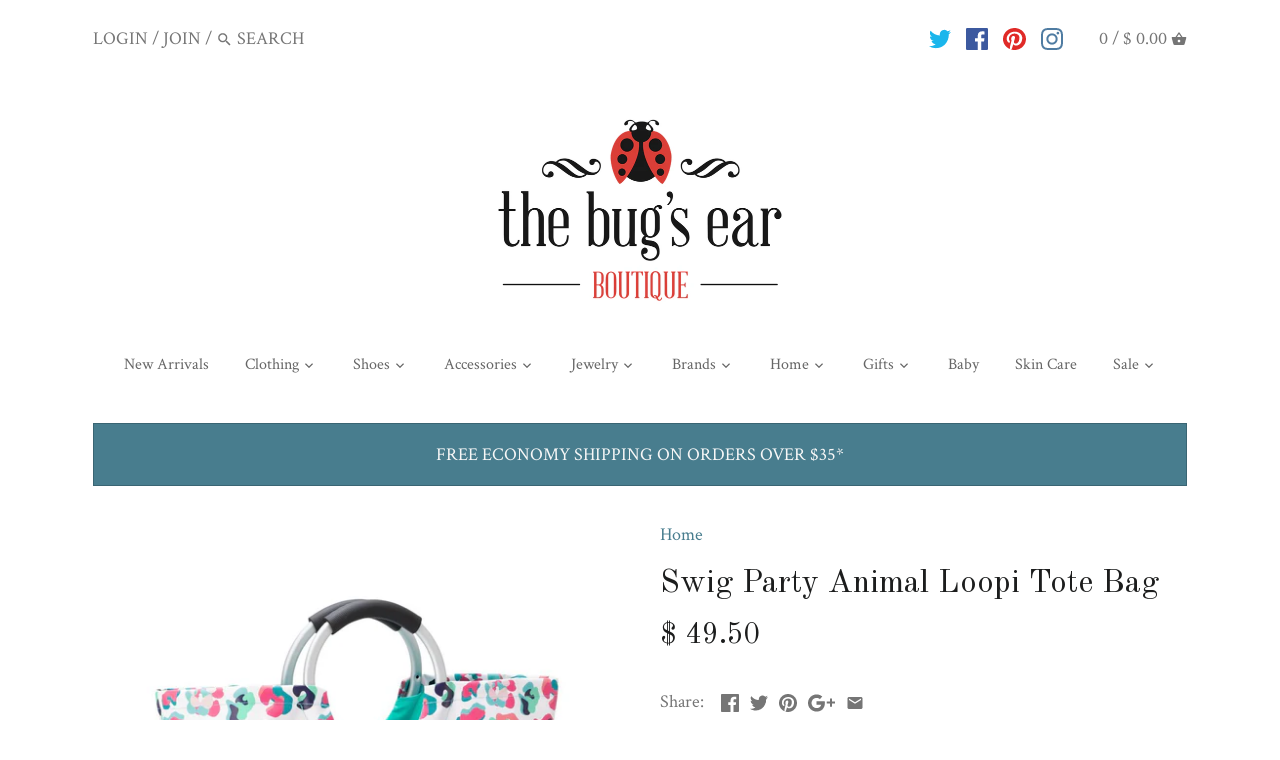

--- FILE ---
content_type: text/plain;charset=UTF-8, text/javascript
request_url: https://app.accessibilityspark.com/sessions?shop=the-bugs-ear.myshopify.com
body_size: -170
content:
// 1769392785746 | the-bugs-ear.myshopify.com | null | undefined